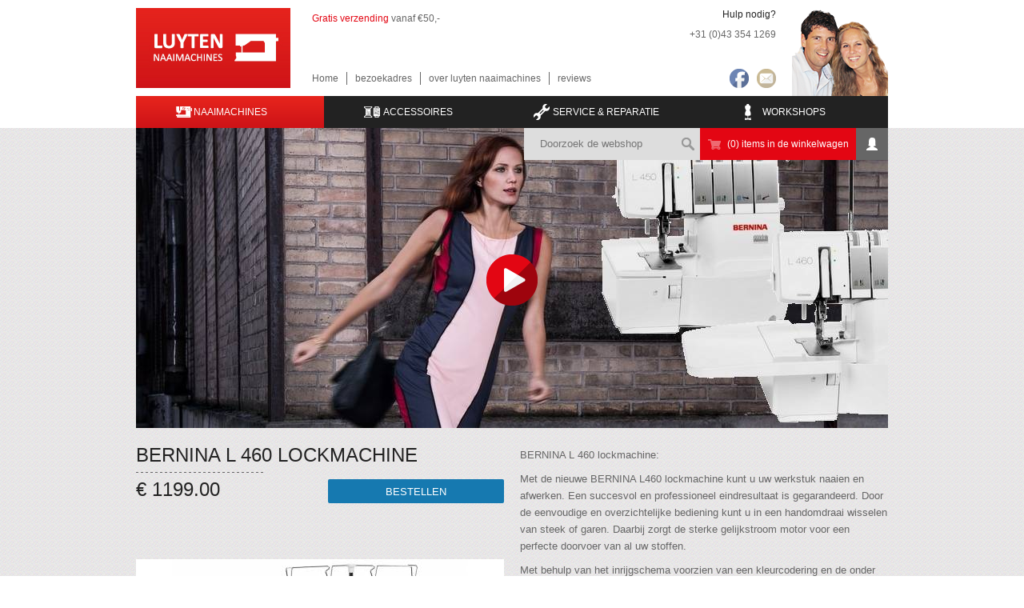

--- FILE ---
content_type: text/html; charset=utf-8
request_url: https://www.luyten-naaimachines.nl/webshop/catalog/naaimachines/lockmachines/bernina-l-460-lockmachine.html
body_size: 23476
content:
        
<!DOCTYPE html>
<html>
<head>
<title>Lockmachines | PFAFF |BABYLOCK| SINGER| JUKI| BERNINA| LUYTEN Naaimachines</title>
<meta name="description" content="Lockmachines, alle modellen lockmachines  bij Luyten Naaimachines veel workshops voor de lockmachine " />
<meta name="keywords" content="Lockmachines, &lt;!-- Google tag (gtag.js) --&gt;
&lt;script async src=&quot;https://www.googletagmanager.com/gtag/js?id=AW-1028221472&quot;&gt;
&lt;/script&gt;
&lt;script&gt;
  window.dataLayer = window.dataLayer || [];
  function gtag(){dataLayer.push(arguments);}
  gtag(&#039;js&#039;, new" />
  <link rel="apple-touch-icon" sizes="57x57" href="/apple-touch-icon-57x57.png">
<link rel="apple-touch-icon" sizes="114x114" href="/apple-touch-icon-114x114.png">
<link rel="apple-touch-icon" sizes="72x72" href="/apple-touch-icon-72x72.png">
<link rel="apple-touch-icon" sizes="144x144" href="/apple-touch-icon-144x144.png">
<link rel="apple-touch-icon" sizes="60x60" href="/apple-touch-icon-60x60.png">
<link rel="apple-touch-icon" sizes="120x120" href="/apple-touch-icon-120x120.png">
<link rel="apple-touch-icon" sizes="76x76" href="/apple-touch-icon-76x76.png">
<link rel="apple-touch-icon" sizes="152x152" href="/apple-touch-icon-152x152.png">
<link rel="apple-touch-icon" sizes="180x180" href="/apple-touch-icon-180x180.png">
<link rel="icon" type="image/png" href="/favicon-192x192.png" sizes="192x192">
<link rel="icon" type="image/png" href="/favicon-160x160.png" sizes="160x160">
<link rel="icon" type="image/png" href="/favicon-96x96.png" sizes="96x96">
<link rel="icon" type="image/png" href="/favicon-16x16.png" sizes="16x16">
<link rel="icon" type="image/png" href="/favicon-32x32.png" sizes="32x32">
<meta name="msapplication-TileColor" content="#e30613">
<meta name="msapplication-TileImage" content="/mstile-144x144.png">

<meta name="dcterms.rightsHolder" content="made by ivengi, internet solutions &amp; software development" />

<link rel="stylesheet" href="/stylesheet.css?v=2" type="text/css" media="screen" />
<link rel="stylesheet" href="/fancybox/jquery.fancybox.css?v=2" type="text/css" media="screen" />
<link rel="stylesheet" href="/printstyle.css?v=2" type="text/css" media="print" />
<script type="text/javascript" src="/repos/jquery/jquery-1.8.2.js?v=2"></script>
<script src="/repos/jquery/plugins/jquery.cookie.js?v=2" type="text/javascript"></script>
<script src="/js/cookiecuttr.js?v=2" type="text/javascript"></script>


<!-- Datalayer Google -->
<script>
    
    window.dataLayer = window.dataLayer || [];
    
</script>

<!-- Google Tag Manager -->
<script>
    
    (function(w,d,s,l,i){w[l]=w[l]||[];w[l].push({'gtm.start':

            new Date().getTime(),event:'gtm.js'});var f=d.getElementsByTagName(s)[0],

        j=d.createElement(s),dl=l!='dataLayer'?'&l='+l:'';j.async=true;j.src=

        'https://www.googletagmanager.com/gtm.js?id='+i+dl;f.parentNode.insertBefore(j,f);

    })(window,document,'script','dataLayer','GTM-TK8DD367');
    
</script>
<!-- End Google Tag Manager -->
<!-- Google tag (gtag.js) -->


<script type="text/javascript">
    

    var lang = "nl";
    var RootUrl = "";

    $(document).ready(function(){
        if (lang == 'nl'){
            $('#site').addClass('cookiebar');

            if($.cookie('__bFirstVisit') != "false") {
                $.cookieCuttr({
                    cookieWhatAreTheyLink             : '/algemeen/privacy',
                    cookieAnalyticsMessage            : 'Wij gebruiken cookies om het gebruik van onze website gemakkelijk te maken. Bezoekt u onze website, dan gaat u akkoord met onze cookies.',
                    cookieNotificationLocationBottom  : false,
                    cookieAcceptButton                : false
                });

                $('.cc-cookies').on('click', function() {
                    $(this).remove();
                })

            }

            if($.cookie('__bFirstVisit') == "false") {
                $('#site').removeClass('cookiebar');
            }

            $.cookie("__bFirstVisit", "false", { path: '/' });
        }
    });

    if($.cookie('__bFirstVisit') == "false") {
        (function(i,s,o,g,r,a,m){i['GoogleAnalyticsObject']=r;i[r]=i[r]||function(){
            (i[r].q=i[r].q||[]).push(arguments)},i[r].l=1*new Date();a=s.createElement(o),
            m=s.getElementsByTagName(o)[0];a.async=1;a.src=g;m.parentNode.insertBefore(a,m)
        })(window,document,'script','//www.google-analytics.com/analytics.js','ga');

        ga('create', 'UA-55631752-1', 'auto');
        ga('require', 'displayfeatures');
        ga('send', 'pageview');
    }


    
</script> </head>

<body>
<div id="site">
  <div id="print_header">
    <div class="adres">
  Luyten Naaimachines<br />
  Calvariestraat 62a<br />
  Maastricht<br />
  info@luyten-naaimachines.nl
  Richard en Katja Luyten
</div>
<div class="logo"><img src="/pics/logo.jpg" alt="Luyten Naaimachines"/></div>   </div>
  <div class="wrapCenter">   
    <div id="header" class="header">
  <div class="logo"><a href="/home"><img src="/pics/logo.jpg" alt="Luyten Naaimachines" /></a></div>
  <div class="header">
    <p class="headerActie"><span class="red">Gratis verzending</span>&nbsp;vanaf &euro;50,-</p>
    
  <div id="navigation">
    <ul>
            <li class=" first">
          <a href="/home" title="Home" target="_parent">Home</a>
        </li>
            <li class=" ">
          <a href="/bezoekadres-luyten-naaimachine-limburg" title="bezoekadres" target="_parent">bezoekadres</a>
        </li>
            <li class=" ">
          <a href="/naaimachine-winkel-webwinkel-naaimachine" title="over luyten naaimachines" target="_parent">over luyten naaimachines</a>
        </li>
            <li class=" last">
          <a href="/reviews" title="reviews" target="_parent">reviews</a>
        </li>
        </ul>
  </div> 
   
  </div>
  <div class="headerRight">
    <img src="/pics/headerfoto.png" alt="Luyten Naaimachines"/>
    <div class="headerInfo">
      <p class="dark_gray">Hulp nodig?</p>
      <p>+31 (0)43 354 1269</p>
      <div class="socialIcons">
        <a target="_blank" href="/contact" title="E-mail"><img src="/pics/mail_ico.png" alt="Email  Luyten Naaimachines"/></a>
        <a target="_blank" href="https://www.facebook.com/pages/Luyten-Naaimachines/262104480580693?rf=446751508693786" title="Facebook"><img src="/pics/fb_ico.png" alt="Facebook Luyten Naaimachines"/></a>
              </div>
    </div>       
  </div>
</div>  
    <div id="categoryNavigation">
    

<ul>
  <li class="first current"><a href="https://www.luyten-naaimachines.nl/webshop/catalog/naaimachines/" title="Naaimachines | LUYTEN  Naaimachines | Maastricht 043 - 3541269 " class="machinesIco"><img src="/pics/machines_ico.png" alt="Naaimachines | LUYTEN  Naaimachines | Maastricht 043 - 3541269 "/>naaimachines</a></li>
  <li class=""><a href="https://www.luyten-naaimachines.nl/webshop/catalog/accessoires/" title="Accessoires | Luyten Naaimachines " class="accesoiresIco"><img src="/pics/accesoires_ico.png" alt="Accessoires | Luyten Naaimachines "/>Accessoires</a></li>
  <li class=""><a  class="serviceIco" href="/service-en-reparatie"><img class="service_ico" src="/pics/service_ico.png" alt="Service & Reparatie"/>Service & Reparatie</a></li>
<li class="last "><a href="/workshops" class="workshopsIco"><img src="/pics/workshops_ico.png" alt="Workshops"/>Workshops</a></li>
 </ul>    </div>  
  </div>
  <div id="contentWrapper">
    <div id="content" class="wrapCenter">
      


<div id="shopBar">
  <div id="searchField">
    
    <form action="https://www.luyten-naaimachines.nl/webshop/search" id="searchForm" method="GET" class="left">
        <input id="modelHidden" type="hidden" name="SC_E[]" value="">
        <input type="hidden" name="SC_G" value="g" />
        <input type="hidden" name="SC_A" value="-2" />
        <input id="searchString" autocomplete="off" type="text" name="SC_B" value="" placeholder="Doorzoek de webshop">
        <input type="submit" value="" id="search_submit">
    </form>
  </div>
  <div id="cartInfo" title="Winkelwagen"><a href="https://www.luyten-naaimachines.nl/webshop/basket/view">(0) items in de winkelwagen</a></div>
      <div id="profile"><a title="Profieloverzicht" href="https://www.luyten-naaimachines.nl/webshop/account/identify"></a></div>
 </div>
    
              <a href="https://youtu.be/C_-K134gH8c" title="Luyten Naaimachines youtube" data-ytid="C_-K134gH8c" class="fancybox_Youtube relative"><img src='https://www.luyten-naaimachines.nl/webshop/pimage/youtubeVid/96517596/95295.jpg' alt='' width="940"/><img src="/pics/play_btn.png" class="sliderPlay" alt="Luyten Naaimachines play button" width="64" height="64"></a>
       
        
      

  
  






 
<div id="productoverview" class="left detailPage">
  <div class="productSectionLeft">
    <div class="titleBarDetail">
      <h1>BERNINA L 460 lockmachine </h1>
      <div class="shadow_border"></div>
                     
                   
              <p id="detail_new_price">&euro; 1199.00</p>
            
       
        <form action="https://www.luyten-naaimachines.nl/webshop/basket/add_basket" method="POST" class="left detail_select selectFilterForm">
              <input type="hidden" name="BSKT_a" value="96517596"/>
        <input type="submit" value="Bestellen">
      </form> 
    </div>   
    
      
    <div id="detail_product_images">
      <div id="imageDetailPlaceholder">
                  <a href="https://www.luyten-naaimachines.nl/webshop/pimage/Groot/96517596/95293.jpg" title="" style="z-index:100;" class="fancybox gallaryImage" rel="gallary" id="detail_img1"><div class="productImageWrapDetail"><div class="productImageCenter"></div><img src="https://www.luyten-naaimachines.nl/webshop/pimage/Productdetail/96517596/95293.jpg" alt="" class="product_detail_image"/></div></a><a href="https://www.luyten-naaimachines.nl/webshop/pimage/Groot/96517596/95297.jpg" title="" style="z-index:0; display:none;" class="fancybox gallaryImage" rel="gallary" id="detail_img2"><div class="productImageWrapDetail"><div class="productImageCenter"></div><img src="https://www.luyten-naaimachines.nl/webshop/pimage/Productdetail/96517596/95297.jpg" alt="" class="product_detail_image"/></div></a><a href="https://www.luyten-naaimachines.nl/webshop/pimage/Groot/96517596/95296.jpg" title="" style="z-index:0; display:none;" class="fancybox gallaryImage" rel="gallary" id="detail_img3"><div class="productImageWrapDetail"><div class="productImageCenter"></div><img src="https://www.luyten-naaimachines.nl/webshop/pimage/Productdetail/96517596/95296.jpg" alt="" class="product_detail_image"/></div></a><a href="https://www.luyten-naaimachines.nl/webshop/pimage/Groot/96517596/95294.jpg" title="" style="z-index:0; display:none;" class="fancybox gallaryImage" rel="gallary" id="detail_img4"><div class="productImageWrapDetail"><div class="productImageCenter"></div><img src="https://www.luyten-naaimachines.nl/webshop/pimage/Productdetail/96517596/95294.jpg" alt="" class="product_detail_image"/></div></a>
              </div>
      <div id="detail_image_thumbs">
                  <img height="85" width="84" src="https://www.luyten-naaimachines.nl/webshop/pimage/product_thumb/96517596/95293.jpg" data-eq-id="detail_img1" alt="" class="product_detail_image_tb left "/><img height="85" width="84" src="https://www.luyten-naaimachines.nl/webshop/pimage/product_thumb/96517596/95297.jpg" data-eq-id="detail_img2" alt="" class="product_detail_image_tb left "/><img height="85" width="84" src="https://www.luyten-naaimachines.nl/webshop/pimage/product_thumb/96517596/95296.jpg" data-eq-id="detail_img3" alt="" class="product_detail_image_tb left "/><img height="85" width="84" src="https://www.luyten-naaimachines.nl/webshop/pimage/product_thumb/96517596/95294.jpg" data-eq-id="detail_img4" alt="" class="product_detail_image_tb left "/>
              </div> 
    </div>
  </div>
<div class="productSectionRight">
  <div id="detail_discription">
    <p>BERNINA L 460 lockmachine:</p>

<p>Met de nieuwe BERNINA L460 lockmachine kunt u uw werkstuk naaien en afwerken. Een succesvol en professioneel eindresultaat is gegarandeerd. Door de eenvoudige en overzichtelijke bediening kunt u in een handomdraai wisselen van steek of garen. Daarbij zorgt de sterke gelijkstroom motor voor een perfecte doorvoer van al uw stoffen.</p>

<p>Met behulp van het inrijgschema voorzien van een kleurcodering en de onder grijper inrijautomaat, &nbsp;kunt&nbsp;u uw garen snel en gemakkelijk inrijgen. De BERNINA L 460 wordt bovendien geleverd met handmatige naald inrijger. Ook dragen de LED verlichting, kniehevel, en de gratis ruime aanschuiftafel bij aan extra comfort tijdens al uw naai werkzaamheden.</p>

<p>Door middel van de BERNINA gepatenteerde MTC ( micro draad controle ) draadcontrole kan de slingerdraad hoeveelheid exact worden ingesteld. Met de speciale MTC knop kan de fijn afstelling van de naad die om de stofrand ligt gemakkelijk worden aangepast. &nbsp;Het team van Luyten naaimachines demonstreert u graag vrijblijvend de mogelijkheden van deze nieuwe BERNINA&nbsp;lockmachine.</p>

<p>Bekijk <a href="https://www.bernina.com/de/Resources/bernina-products/overlocker/L-460/PDFs/16077700_BERNINA_Overlocker_L460_Salesflyer_NL_low.pdf" target="_blank">hier de brochure</a> van de BERNINA L460</p>

<p></p>

<p></p>

  </div>
  <div class="detail_information">   
    <div class="technical_info">
      <h2 class="detail_header">Technische informatie</h2>
      <ul id="tech_table" class="grayCCC">
                               
               
                <li><span>Overlocksteken</span></li>                               
             
               
                <li><span>Mechanisch</span></li>                               
             
               
                <li><span>Kniehevel</span></li>                               
             
               
                <li><span>Ingebouwde rolzoomfunctie </span></li>                               
             
               
                <li><span>DIfferentieel Transport</span></li>                               
             
               
                <li><span>Instelbare persvoetdruk </span></li>                               
             
               
                <li><span>Inclusief afvalbakje</span></li>                               
             
               
                <li><span>inrijgschema in kleur </span></li>                               
             
               
                <li><span>bovengrijper afdekking </span></li>                               
             
               
                <li><span>MTC draadcontrole </span></li>                               
             
               
                <li><span>Naaldstop boven/beneden</span></li>                               
             
               
                <li><span>Aanschuiftafel</span></li>                               
             
               
                <li><span>LED verlichting</span></li>                               
                                  
                              
                        
      </ul>
    </div>
  </div>
 
  <div class="detail_information">   
    <div class="technical_info">
      <h2 class="detail_header red">Voordelen van luyten naaimachines</h2>
      <ul id="voordelen_table" class="grayCCC">
        <li>Gratis verzending vanaf €50!</li>     
        <li>Gratis instructie!</li>     
        <li>Gratis eerste onderhoudsbeurt!</li>                 
      </ul>
    </div>
  </div> 
  
  <a href="https://www.luyten-naaimachines.nl/webshop/" title="Terug naar vorige pagina" class="back_btn">Terug naar overzicht</a>
</div>

   
                     
</div>
  
            

      <div class="titleBar">
      <h2 class="h1">Onze Merken</h2>
    </div>
      <div id="brands">
                                
              <img class="first" src='https://www.luyten-naaimachines.nl/IManager/Media/27851/864227/NL/reg/bernina.png' alt='Bernina' width='140' height='50' />
                                                      
              <img class="" src='https://www.luyten-naaimachines.nl/IManager/Media/27851/864228/NL/reg/pfaff.png' alt='PFAFF' width='140' height='50' />
                                                      
              <img class="" src='https://www.luyten-naaimachines.nl/IManager/Media/27851/864230/NL/reg/janome.png' alt='Janome' width='140' height='50' />
                                                      
              <img class="" src='https://www.luyten-naaimachines.nl/IManager/Media/27851/864240/NL/reg/husqvarna.png' alt='Husqvarna Viking' width='140' height='50' />
                                                      
              <img class="last" src='https://www.luyten-naaimachines.nl/IManager/Media/27851/864241/NL/reg/brother.png' alt='Brother' width='140' height='50' />
                                    </div>
   
    </div> <!-- END CONTENT -->
  </div>
  <div id="wrapper_footer">
    <div id="footer">  
  <div id="footer_blok_1">  
    <img src="/pics/postnl.png" alt="logo PostNL"/>      
    <img src="/pics/ideal.png" alt="logo IDEAL"/>      
      </div>     
  
<div id="footer_blok_2">  
  <h2>Machines</h2>
  <ul>
      <li><a href="https://www.luyten-naaimachines.nl/webshop/catalog/naaimachines/naaimachines/" title="Naaimachines | luyten naaimachines ">Naaimachines</a></li>
  
    <li><a href="https://www.luyten-naaimachines.nl/webshop/catalog/naaimachines/borduurmachines/" title="Borduurmachines | Luyten Naaimachines ">Borduurmachines</a></li>
  
    <li><a href="https://www.luyten-naaimachines.nl/webshop/catalog/naaimachines/naai-borduurmachines/" title="Naai-borduurmachines | luyten Naaimachines">Naai- borduurmachines</a></li>
  
    <li><a href="https://www.luyten-naaimachines.nl/webshop/catalog/naaimachines/semi-professionele-borduurmachines/" title="Semi-professionele borduurmachines">Semi-professionele borduurmachines</a></li>
  
    <li><a href="https://www.luyten-naaimachines.nl/webshop/catalog/naaimachines/lockmachines/" title="Lockmachines | PFAFF |BABYLOCK| SINGER| JUKI| BERNINA| LUYTEN Naaimachines">Lockmachines</a></li>
  
    <li><a href="https://www.luyten-naaimachines.nl/webshop/catalog/naaimachines/coverlock-machines/" title="Coverlock machines| LUYTEN Naaimachines | 043 - 3541269">Coverlock machines</a></li>
  
    <li><a href="https://www.luyten-naaimachines.nl/webshop/catalog/naaimachines/naai-quiltmachines/" title="Naai- Quiltmachines | luyten naaimachines">Naai- Quiltmachines</a></li>
  
    <li><a href="https://www.luyten-naaimachines.nl/webshop/catalog/naaimachines/occasions-opruimmodellen/" title="Occasions en opruimmodellen | LUYTEN Naaimachines ">Occasions en opruimmodellen</a></li>
  
    <li><a href="https://www.luyten-naaimachines.nl/webshop/catalog/naaimachines/strijk-apparatuur/" title="Strijk apparatuur | CASOLI | luyten naaimachines ">Strijk apparatuur</a></li>
  
    <li><a href="https://www.luyten-naaimachines.nl/webshop/catalog/naaimachines/scanncut-hobby-snijmachine/" title="ScanNCut - Hobby Snijmachine">ScanNCut - Hobby Snijmachine</a></li>
  
    <li><a href="https://www.luyten-naaimachines.nl/webshop/catalog/naaimachines/borduursoftware/" title="Borduursoftware">Borduursoftware</a></li>
  
    <li><a href="https://www.luyten-naaimachines.nl/webshop/catalog/naaimachines/workshops/" title="Workshops">Workshops</a></li>
  
  </ul> 
</div>


<div id="footer_blok_3">  
  <h2>Accessoires</h2>
  <ul>
      <li><a href="https://www.luyten-naaimachines.nl/webshop/catalog/accessoires/naalden/" title="Naalden">Naalden</a></li>
  
    <li><a href="https://www.luyten-naaimachines.nl/webshop/catalog/accessoires/naaimachine-spoelen-luyten-naaimachines/" title="Naaimachine spoelen  Luyten naaimachines">Naaimachine spoelen </a></li>
  
  
    <li><a href="https://www.luyten-naaimachines.nl/webshop/catalog/accessoires/paspoppen/" title="Paspoppen">Paspoppen</a></li>
  
    <li><a href="https://www.luyten-naaimachines.nl/webshop/catalog/accessoires/scanncut/" title="ScanNCut">ScanNCut</a></li>
  
    <li><a href="https://www.luyten-naaimachines.nl/webshop/catalog/accessoires/opberg-garendozen/" title="Opberg garendozen">Opberg garendozen</a></li>
  
    <li><a href="https://www.luyten-naaimachines.nl/webshop/catalog/accessoires/cover-amp-lock-accessoires/" title="Cover- & lock accessoires | BERNINA | JUKI| Lewenstein | PFAFF | Husqvarna Viking | Luyten naaimachines ">Cover- & lock accessoires</a></li>
  
  
    <li><a href="https://www.luyten-naaimachines.nl/webshop/catalog/accessoires/garen/" title="Garen-Naaigaren-Lockgaren-Borduurgaren ">Garen</a></li>
  
    <li><a href="https://www.luyten-naaimachines.nl/webshop/catalog/accessoires/naaimachinevoetjes/" title="Naaimachinevoetjes">Naaimachinevoetjes</a></li>
  
    <li><a href="https://www.luyten-naaimachines.nl/webshop/catalog/accessoires/accessoires-scanncut/" title="Accessoires ScanNCut-Matten & Messen-Luyten naaimachines">Accessoires ScanNCut</a></li>
  
    <li><a href="https://www.luyten-naaimachines.nl/webshop/catalog/accessoires/tassen-en-trolley-acute-s/" title="Tassen en Trolley´s ">Tassen en Trolley´s </a></li>
  
    <li><a href="https://www.luyten-naaimachines.nl/webshop/catalog/accessoires/meubels/" title="Meubels">Meubels</a></li>
  
    <li><a href="https://www.luyten-naaimachines.nl/webshop/catalog/accessoires/naaimanden/" title="Naaimanden | Luyten naaimachines">Naaimanden</a></li>
  
  </ul> 
</div>     
  <div id="footer_blok_4" class="last">  
    <h2>Openingstijden</h2> 
    <p></p>

<p></p>

<p></p>

<p></p>

<p></p>

<p></p>

<p>Ma&nbsp; &nbsp; &nbsp; &nbsp; &nbsp; &nbsp; &nbsp; &nbsp; &nbsp; &nbsp; Gesloten<br />
Di t/m Vrij&nbsp; &nbsp; &nbsp; &nbsp; 09.00 - 18.00 u<br />
Za&nbsp; &nbsp; &nbsp; &nbsp; &nbsp; &nbsp; &nbsp; &nbsp; &nbsp; &nbsp; &nbsp; 09.00 - 17.00 u&nbsp;</p>

<p><br />
&nbsp;</p>

<p></p>

<p></p>

<p>&nbsp; &nbsp; &nbsp; &nbsp; &nbsp; &nbsp; &nbsp;<br />
&nbsp; &nbsp; &nbsp; &nbsp; &nbsp; &nbsp; &nbsp;&nbsp; &nbsp;&nbsp;</p>

<table>
	<tbody>
		<tr>
			<td>
			<p>&nbsp; &nbsp; &nbsp;<br />
			&nbsp; &nbsp; &nbsp;</p>
			</td>
			<td>
			<p></p>

			<p><br />
			&nbsp;</p>
			</td>
		</tr>
	</tbody>
</table>

    <h2 class="footerMargTop">Contactgegevens</h2> 
    <p>Luyten Naaimachines<br />
Calvariestraat 62a, Maastricht<br />
+31 (0)43 354 12 69<br />
<a href="mailto:info@luyten-naaimachines.nl">info@luyten-naaimachines.nl</a></p>
  
  </div>
  <div id="disclaimer">
    <a rel="nofollow" href="/privacy" title="privacy">privacy</a> | <a rel="nofollow" href="/algemene-voorwaarden " title="algemene voorwaarden ">algemene voorwaarden</a> | <a rel="nofollow" href="/disclaimer" title="disclaimer">disclaimer</a> | <a href="/contact" title="contact">contact</a>  <a class="right" href="https://www.ivengi.com" title="ivengi -- internet solutions &amp; software development" target="_blank" rel="nofollow">made by ivengi</a>     
  </div>
</div>   </div>
</div>  
  
<script type="text/javascript" src="/fancybox/jquery.fancybox.pack.js?v=2"></script>
<script type="text/javascript" src="/js/jquery.cycle2.min.js?v=2"></script>
<script type="text/javascript" src="/js/jquery.selectric.js?v=2"></script>
<script type="text/javascript" src="/js/scripting.js?v=2"></script> </body>
</html>